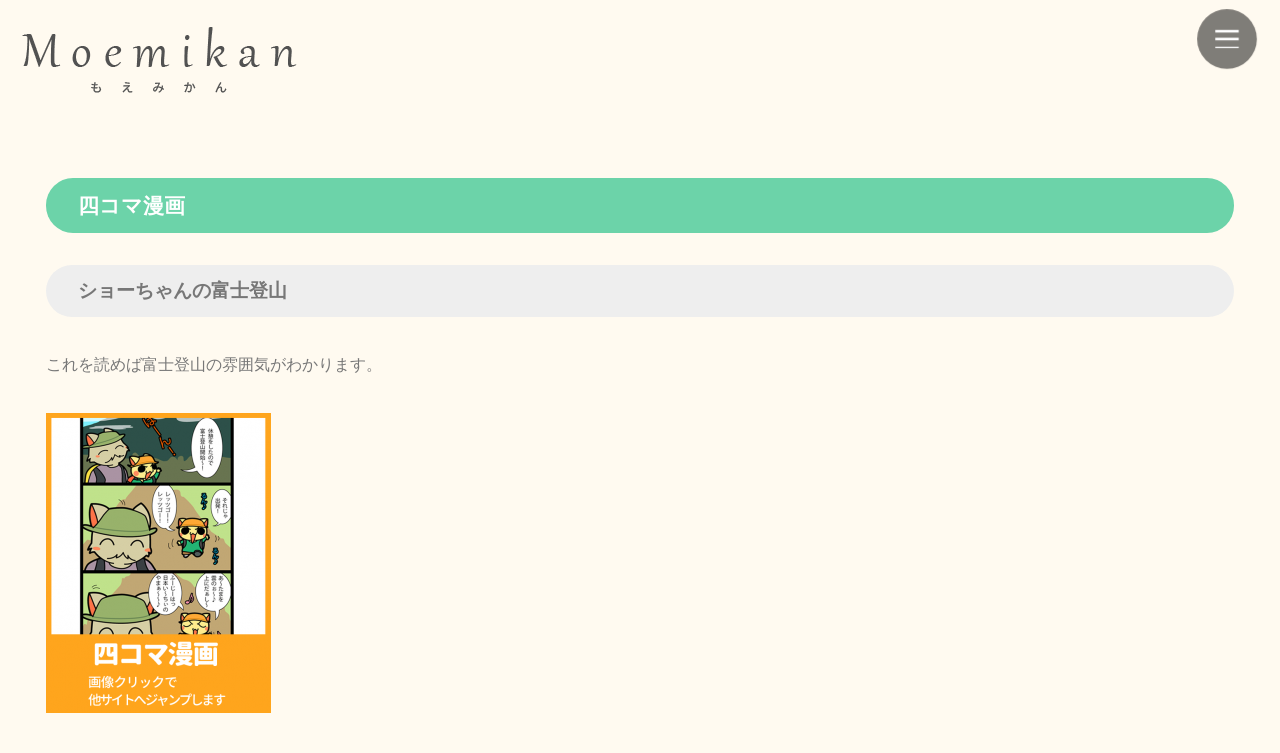

--- FILE ---
content_type: text/html
request_url: https://moemikan.com/4koma.html
body_size: 2648
content:
<!DOCTYPE html>
<html lang="ja">
<head>
<meta charset="UTF-8">
<title>もえみかん　4コマ漫画</title>
<meta name="viewport" content="width=device-width, initial-scale=1">
<meta name="description" content="やまむろもえみ,恐竜くん,ショーちゃんの富士登山">
<link rel="stylesheet" href="css/style.css">
<link rel=”icon” type=”image/x-icon” href=./favicon.ico”>

</head>

<body class="home">

<a href="index.html"><img src="moepic/minibn_moemikan.png" alt="もえみかん"></a>

<div id="contents">

<main>

<section>


<h2>四コマ漫画</h2>

<!--
<h3>恐竜くん</h3>
シュールでユルすぎる恐竜くんと仲間たちの、すっとこな日常。<br>
(livedoor BLOG)<br><br>

<a href="http://moemi.blog.jp/"><img src="moepic/kyoryu/4koma_kyoryu.png"></a><br><br>
-->

<h3>ショーちゃんの富士登山</h3>
これを読めば富士登山の雰囲気がわかります。<br><br>

<a href="http://mtfuji.nyanta.jp/kapo/index.html"><img src="moepic/fujitozan.png"></a>

</section>

</main>

</div>
<!--/#contents-->

<!--ページの上部へ戻るボタン-->
<div class="pagetop"><a href="#"><i class="fas fa-angle-double-up"></i></a></div>

<!--/#footer-contents-->
<!--/#footermenu-->

<footer>
<small>Copyright&copy; <a href="index.html">やまむろもえみ</a> All Rights Reserved.</small>
<span class="pr"><a href="https://template-party.com/" target="_blank">《Web Design:Template-Party》</a></span>
</footer>

</div>
<!--/#container-->

<!--開閉ブロック-->
<div id="menubar">

<nav class="category-menu">
<ul>
<li><a href="index.html"><span class="line1"><span>Home</span></span></a></li>

<li><a href="chara.html"><span class="line1"><span>キャラクター</span></span></a></li>

<li><a href="illust.html"><span class="line1"><span>イラスト</span></span></a></li>

<li><a href="ehon.html"><span class="line1"><span>えほん・アニメ</span></span></a></li>

<li><a href="4koma.html"><span class="line1"><span>４コマまんが</span></span></a></li>

<li><a href="https://store.line.me/stickershop/author/5849/ja"><span class="line1"><span>LINEスタンプ</span></span></a></li>


</div>
<!--/#menubar-->

<!--開閉ボタン（ハンバーガーアイコン）-->
<div id="menubar_hdr">
<span></span><span></span><span></span>
</div>

<!--jQueryの読み込み-->
<script src="https://ajax.googleapis.com/ajax/libs/jquery/3.6.0/jquery.min.js"></script>

<!--スライドショー（slick）-->
<script src="https://cdn.jsdelivr.net/npm/slick-carousel@1.8.1/slick/slick.min.js"></script>
<script src="js/slick-thumbnail.js"></script>

<!--このテンプレート専用のスクリプト-->
<script src="js/main.js"></script>

</body>
</html>


--- FILE ---
content_type: text/css
request_url: https://moemikan.com/css/style.css
body_size: 39482
content:
@charset "utf-8";



/*リセットCSS（sanitize.css）の読み込み
---------------------------------------------------------------------------*/
@import url("https://unpkg.com/sanitize.css");

/*Font Awesomeの読み込み
---------------------------------------------------------------------------*/
@import url("https://cdnjs.cloudflare.com/ajax/libs/font-awesome/5.15.4/css/all.min.css");

/*slick.cssの読み込み
---------------------------------------------------------------------------*/
@import url("https://cdn.jsdelivr.net/npm/slick-carousel@1.8.1/slick/slick.css");

/*テンプレート専用cssファイルの読み込み
---------------------------------------------------------------------------*/
@import url("slide.css");
@import url("animation.css");



/*テーマカラーの定義（CSS変数）
ここのカラーコードを変更するだけで、テンプレートのテーマカラーが変わります。
---------------------------------------------------------------------------*/
:root {
    --primary-color: #6cd3a9;
}


/*全体の設定
---------------------------------------------------------------------------*/
html,body {
	height: 100%;
	font-size: 13px;	/*基準となるフォントサイズ。*/
}

	/*画面幅900px以上の追加指定*/
	@media screen and (min-width:900px) {

	html, body {
		font-size: 16px;	/*基準となるフォントサイズ。*/
	}

	}/*追加指定ここまで*/


body {
	font-family: "ヒラギノ丸ゴ Pro", "Hiragino Maru Gothic Pro", "メイリオ", Meiryo, Osaka, "ＭＳ Ｐゴシック", "MS PGothic", sans-serif;	/*フォント種類*/
	-webkit-text-size-adjust: none;
	background: #fffaf0;	/*背景色fff*/
	color: #777;		/*文字色777*/
	line-height: 2;		/*行間*/
}

/*リセット*/
figure {margin: 0;}
dd {margin: 0;}
nav {margin: 0;padding: 0;}

/*table全般の設定*/
table {border-collapse:collapse;}

/*画像全般の設定*/
img {border: none;max-width: 100%;height: auto;vertical-align: middle;}

/*videoタグ*/
video {max-width: 100%;}

/*iframeタグ*/
iframe {width: 100%;}

/*他*/
input {font-size: 1rem;}
section + section {
	margin-top: 3rem;
}


/*opa1のキーフレーム設定
---------------------------------------------------------------------------*/
@keyframes opa1 {
	0% {opacity: 0;}
	100% {opacity: 1;}
}


/*リンクテキスト全般の設定
---------------------------------------------------------------------------*/
a {
	color: #777;		/*文字色*/
	transition: 0.3s;	/*hoverまでにかける時間。0.3秒。*/
}

/*マウスオン時*/
a:hover {
	color: var(--primary-color);	/*css冒頭で指定しているテーマカラーを読み込みます*/
}


/*コンテナー（サイト全体を囲むブロック）
---------------------------------------------------------------------------*/
#container {
	height: 100%;
	display: flex;					/*flexを使う指定*/
	flex-direction: column;			/*子要素を縦並びにする*/
	justify-content: space-between;	/*並びかたの種類の指定*/
	max-width: 1800px;	/*サイトの最大幅。これ以上広がらない。*/
	margin: 0 auto;
	position: relative;
}


/*header（ロゴが入った最上段のブロック）
---------------------------------------------------------------------------*/
/*ヘッダーブロック*/
header {
	background-color: var(--primary-color);	/*css冒頭で指定しているprimary-colorを読み込みます*/
}

/*トップページのヘッダーブロック*/
.home header {
	background: none;
	position: relative;	/*ロゴとヘッダーメニューを絶対配置させる為に必要な指定*/
}

/*ロゴ*/
#logo {
	margin: 0;
	height: 80px;			/*高さ。ロゴの高さではなく、トップ以外でのロゴが入っている色のついた部分の高さとして使っています。*/
	display: flex;			/*flexを使う指定*/
	align-items: center;	/*垂直揃えの指定。天地中央に配置されるように。*/
	padding-left: 3%;		/*左側に空ける余白*/
}
#logo img {
	display: block;
	width: 300px;	/*ロゴ画像の幅*/
}

/*トップページのロゴ*/
.home #logo {
	height: auto;
	padding-left: 0;
	position: absolute;	/*絶対配置する為の指示*/
	left: 5%;			/*headerブロックに対して左からの配置指定*/
	top: 10%;			/*headerブロックに対して上からの配置指定*/
}
.home #logo img {
	width: 350px;	/*ロゴ画像の幅*/
}

	/*画面幅500px以下の追加指定*/
	@media screen and (max-width:500px) {

	/*ロゴ*/
	 #logo img  {
		width: 220px;	/*ロゴ画像の幅*/
	}
	
	/*トップページのロゴ*/
	.home #logo img  {
		width: 150px;	/*ロゴ画像の幅*/
	}

	}/*追加指定ここまで*/


/*カテゴリーメニュー（カテゴリーメニューは、header内と、開閉ブロックの#menubar内で使っています）
---------------------------------------------------------------------------*/
/*メニューブロック*/
.category-menu {
	color: #fff;		/*文字色*/
	text-align: left;	/*テキストを左寄せ*/
}
.category-menu ul {
	margin: 0;
	display: flex;
	justify-content: space-between;
}

/*開閉メニューの中のメニューブロック*/
#menubar .category-menu ul {
	display: block;		/*横並びにならないように、blockに変更する*/
	margin: 0 auto;		/*ブロック要素を中央に配置する*/
	max-width: 300px;	/*最大幅*/
}

/*トップページのheader内のメニューブロック*/
.home header .category-menu {
	position: absolute;	/*headerに対して絶対配置*/
	bottom: 0px;		/*headerブロックに対して下からの配置指定*/
	left: 0px;			/*headerブロックに対して左からの配置指定*/
	width: 100%;
}

/*リンクテキスト*/
.category-menu a {
	text-decoration: none;display: block;
	color: inherit;
	padding: 0.3rem 1rem 1rem;		/*上、左右、下へのメニュー内の余白。*/
	background: rgba(0,0,0,0.5);	/*背景色。0,0,0は黒の事で0.5は色が50%出た状態。*/
	position: relative;				/*アイコンを絶対配置する為に必要な指示*/
}

/*開閉メニューの中のリンク*/
#menubar .category-menu a {
	background: transparent;	/*背景色をリセット（透明）に*/
}

/*マウスオン時のリンク*/
.category-menu a:hover {
	background: rgba(0,0,0,0.8);	/*背景色*/
}

/*メニュー１個あたりの設定*/
.category-menu li {
	flex: 1;
}

/*アイコンの共通設定*/
.category-menu a::before {
	display: inline-block;
	background-color: var(--primary-color);	/*css冒頭で指定しているprimary-colorを読み込みます*/
	font-family: "Font Awesome 5 Free";	/*Font Awesomeを使う指定*/
	font-weight: bold;		/*この設定がないとアイコンが出ない場合があります*/
	font-size: 1.5rem;		/*文字サイズ*/
	width: 3rem;			/*幅*/
	line-height: 3rem;		/*高さ*/
	border-radius: 50%;		/*円形にする*/
	text-align: center;		/*アイコンをセンタリング*/
	position: absolute;		/*メニュー（.category-menu a）に対して絶対配置*/
	top: 1.3rem;			/*上からの配置場所の指定*/
	transition: 0.3s;		/*マウスオン時にかける時間。0.3秒。*/
}

/*アイコンのマウスオン時の共通設定*/
.category-menu a:hover::before {
	transform: scale(1.1);	/*元の1.1倍に拡大*/
}

/*１つ目のメニューのアイコン*/
.category-menu li:nth-of-type(1) a::before {
	content: "\f015";	/*使いたいアイコン名をここで指定。Font Awesomeに記載されています。詳しくは当テンプレートのマニュアルを読んで下さい。*/
}

/*２つ目のメニューのアイコン*/
.category-menu li:nth-of-type(2) a::before {
	content: "\f6be";	/*使いたいアイコン名をここで指定。Font Awesomeに記載されています。詳しくは当テンプレートのマニュアルを読んで下さい。*/
}

/*３つ目のメニューのアイコン*/
.category-menu li:nth-of-type(3) a::before {
	content: "\f03e";	/*使いたいアイコン名をここで指定。Font Awesomeに記載されています。詳しくは当テンプレートのマニュアルを読んで下さい。*/
}

/*４つ目のメニューのアイコン*/
.category-menu li:nth-of-type(4) a::before {
	content: "\f02d";	/*使いたいアイコン名をここで指定。Font Awesomeに記載されています。詳しくは当テンプレートのマニュアルを読んで下さい。*/
}

/*５つ目のメニューのアイコン*/
.category-menu li:nth-of-type(5) a::before {
	content: "\f599";	/*使いたいアイコン名をここで指定。Font Awesomeに記載されています。詳しくは当テンプレートのマニュアルを読んで下さい。*/
}

/*６つ目のメニューのアイコン*/
.category-menu li:nth-of-type(6) a::before {
	content: "\f075";	/*使いたいアイコン名をここで指定。Font Awesomeに記載されています。詳しくは当テンプレートのマニュアルを読んで下さい。*/
}

/*メニューの１行目と２行目の共通設定（html側ではなくプレビュー時の１行目と２行目のことです）*/
.category-menu a .line1, .category-menu a .line2 {
	display: block;
	margin-left: 4rem;	/*左に空けるスペース。４文字分。*/
}

/*メニューの１行目の追加設定*/
.category-menu a .line1 {
	background: url(../images/uline1.png) repeat-x left bottom / auto 1px;	/*ドットラインを背景画像として読み込んでいます。最後の1pxは高さ。例えば2pxにすると大きなドットになります。*/
}

/*メニューの１行目の強調文字*/
.category-menu a .line1 span {
	color: var(--primary-color);	/*css冒頭で指定しているprimary-colorを読み込みます*/
	font-size: 1.5rem;				/*文字サイズを1.5倍に*/
	margin-right: 0.2em;			/*右側に空けるスペース。「を探す」との間に空ける余白です。*/
}

/*メニューの２行目の追加設定*/
.category-menu a .line2 {
	font-size: 0.7rem;		/*文字サイズを0.7倍に。*/
	letter-spacing: 0.1em;	/*文字間隔を少しだけ広く*/
	padding-left: 0.3rem;	/*左側に空ける余白*/
}

	/*画面幅800px以下の追加指定*/
	@media screen and (max-width:800px) {

	/*ヘッダーのカテゴリーメニューブロックを非表示に*/
	header .category-menu {
		display: none;
	}

	}/*追加指定ここまで*/


/*メニューブロック設定
---------------------------------------------------------------------------*/
#menubar a {display: block;text-decoration: none;}
#menubar ul {list-style: none;margin: 0;padding: 0;}
#menubar {display: none;}
#menubar.d-b, #menubar_hdr.d-b {display: block;}
#menubar.d-n, #menubar_hdr.d-n {display: none;}


/*メニューブロック設定
---------------------------------------------------------------------------*/
/*メニューブロック*/
#menubar {
	position: fixed;overflow: auto;z-index: 100;
	left: 0px;top: 0px;
	width: 100%;
	height: 100%;
	padding: 100px 20px 20px;			/*ブロック内の余白。上、左右、下。*/
	background: rgba(0,0,0,0.9);		/*背景色。0,0,0は黒の事で0.9は色が90%出た状態。*/
	text-align: center;					/*内容をセンタリング*/
	animation: animation1 0.2s both;	/*animation.cssのanimation1を実行する。0.2sは0.2秒の事。*/
	color: #fff;						/*文字色*/
}

	/*画面幅900px以上の追加指定*/
	@media screen and (min-width:900px) {

	#menubar {
		width: 70%;		/*メニュー幅を上書き*/
	}

	}/*追加指定ここまで*/


/*メニュー１個あたりの設定*/
#menubar a {
	color: inherit;
	padding: 10px;		/*メニュー内の余白*/
}


/*３本バー（ハンバーガー）アイコン設定
---------------------------------------------------------------------------*/
/*３本バーを囲むブロック*/
#menubar_hdr {
	position: fixed;z-index: 101;
	cursor: pointer;
	right: 30px;			/*右からの配置場所指定*/
	top: 16px;				/*上からの配置場所指定*/
	padding: 16px 14px;		/*上下、左右への余白*/
	width: 46px;			/*幅（３本バーが出ている場合の幅になります）*/
	height: 46px;			/*高さ*/
	display: flex;					/*flexを使う指定*/
	flex-direction: column;			/*子要素（３本バー）を縦並びにする*/
	justify-content: space-between;	/*並びかたの種類の指定*/
	background: rgba(0,0,0,0.5);	/*背景色*/
	border-radius: 50%;				/*円形にする*/
	transform: scale(1.3);			/*本来のサイズの1.3倍にする*/
}

/*バー１本あたりの設定*/
#menubar_hdr span {
	display: block;
	transition: 0.3s;	/*アニメーションにかける時間。0.3秒。*/
	border-top: 1.5px solid #fff;	/*線の幅、線種、色*/
}

/*×印が出ている状態の設定。※１本目および２本目のバーの共通設定。*/
#menubar_hdr.ham span:nth-of-type(1),
#menubar_hdr.ham span:nth-of-type(3) {
	transform-origin: center center;	/*変形の起点。センターに。*/
	width: 20px;						/*バーの幅*/
}

/*×印が出ている状態の設定。※１本目のバー。*/
#menubar_hdr.ham span:nth-of-type(1){
	transform: rotate(45deg) translate(3.8px, 5px);	/*回転45°と、X軸Y軸への移動距離の指定*/
}

/*×印が出ている状態の設定。※３本目のバー。*/
#menubar_hdr.ham span:nth-of-type(3){
	transform: rotate(-45deg) translate(3.8px, -5px);	/*回転-45°と、X軸Y軸への移動距離の指定*/
}

/*×印が出ている状態の設定。※２本目のバー。*/
#menubar_hdr.ham span:nth-of-type(2){
	display: none;	/*２本目は使わないので非表示にする*/
}


/*コンテンツ
---------------------------------------------------------------------------*/
#contents {
	flex: 1;
	padding: 3%;	/*コンテンツ内の余白*/
}


/*mainブロック設定
---------------------------------------------------------------------------*/
/*mainブロックの設定（※頭にドットのある.mainとは異なる要素なので間違わないようにして下さい）*/
main {
	margin: 2rem 0;	/*ブロックの外側（上下、左右）に空けるスペース*/
}

/*mainブロック内のh2*/
main h2 {
	background-color: var(--primary-color);	/*css冒頭で指定しているprimary-colorを読み込みます*/
	color: #fff;			/*文字色*/
	margin: 0 0 2rem;		/*h2の外側にとるスペース。上、左右、下への順番。*/
	font-size: 1.3rem;		/*文字サイズ*/
	padding: 7px 2rem;		/*h2内の余白。上下、左右への順番。*/
	border-radius: 30px;	/*角を丸くする指定。ある程度大きければ適当でいいです。*/
	display: flex;					/*flexを使う指定*/
	justify-content: space-between;	/*並びかたの種類の指定*/
	align-items: center;			/*垂直揃えの指定。天地中央に配置されるように。*/
}

/*mainブロック内のh2の中にある最後のspan。つまり、見出し右側の装飾文字（英語）です。*/
main h2 span:last-of-type {
	font-size: 0.7em;	/*文字サイズを親要素の0.7倍に。*/
}

/*mainブロックのh2内にあるアイコン*/
main h2 i {
	margin-right: 1rem;	/*右側に空けるスペース。テキストとの間の余白になります。*/
}

/*mainブロック内のh3*/
main h3 {
	font-size: 1.2rem;		/*文字サイズ*/
	margin: 0 0 2rem;		/*h3の外側にとるスペース。上、左右、下への順番。*/
	padding: 7px 2rem;		/*h3内の余白。上下、左右への順番。*/
	background: #eee;		/*背景色*/
	border-radius: 30px;	/*角を丸くする指定。ある程度大きければ適当でいいです。*/
}

/*pタグ*/
main p {
	margin: 0 2rem 2rem;	/*pの外側にとるスペース。上、左右、下への順番。*/
}

/*微調整*/
main h2 + p, main h3 + p, main p + p {
	margin-top: -1rem;	/*少し上に詰める。*/
}

/*2カラムの中にある.main要素（頭にドットがない「main」とは異なるので注意して下さい）*/
main.column .main {
	margin-bottom: 30px;		/*ボックスの下に空けるスペース。subとの間の余白です。*/
}

	/*画面幅900px以上の追加指定*/
	@media screen and (min-width:900px) {

	/*カラムで使う為の指定*/
	main.column {
		display: flex;					/*flexを使う指定*/
		justify-content: space-between;	/*並びかたの種類の指定*/
	}
	
	/*2カラムの中にある.main要素（頭にドットがない「main」とは異なるので注意して下さい）*/
	main.column .main {
		margin-bottom: 0;
		order: 2;					/*並び順。数字の小さい順番に表示されます。*/
		width: calc(100% - 260px);	/*幅。ここの260pxの数字は下の.subの幅(230px)に、左右ブロックの間の余白(30px)を追加したものです。*/
	}
	
	/*2カラムの中にある.sub要素*/
	main.column .sub {
		order: 1;		/*並び順。数字の小さい順番に表示されます。*/
		width: 230px;	/*幅*/
	}

	}/*追加指定ここまで*/


/*sub,sideブロック設定
---------------------------------------------------------------------------*/
#contents .sub h3::before, #contents .side h3::before {border: none;padding: 0;}
/*ブロック内のh3タグ*/
#contents .sub h3, #contents .side h3 {
	margin: 0;border: none;border-radius: 0;
	font-weight: normal;
	padding: 5px;		/*余白*/
	background-color: var(--primary-color);	/*css冒頭で指定しているprimary-colorを読み込みます*/
	color: #fff;		/*文字色*/
	text-align: center;	/*内容をセンタリング*/
}
#contents .sub h3 a, #contents .side h3 a {color: inherit;}


/*サブメニュー設定
---------------------------------------------------------------------------*/
/*サブメニューブロック全体*/
.submenu {
	padding: 0;
	margin: 0 0 1rem;	/*上、左右、下へのマージン*/
}

/*メニュー１個あたり*/
.submenu li {
	border-bottom: 1px solid rgba(0,0,0,0.2);	/*下線の幅、線種、色。0,0,0は黒の事で0.2は色が20%出た状態。*/
}
.submenu a {
	display: block;text-decoration: none;
	padding: 0.2rem 1rem;	/*上下、左右へのメニュー内の余白*/
}

/*アイコン（Font Awesome）*/
.submenu a::before {
	transition: 0.3s;
	font-family: "Font Awesome 5 Free";	/*Font Awesomeを使う指定*/
	content: "\f0da";		/*使いたいアイコン名をここで指定。Font Awesomeに記載されています。詳しくは当テンプレートのマニュアルを読んで下さい。*/
	color: #ABABAB;			/*アイコンの色*/
	padding-right: 0.8em;	/*アイコンとテキストの間の余白*/
	font-weight: bold;		/*この設定がないとアイコンが出ない場合があります*/
}

/*マウスオン時のアイコン設定*/
.submenu a:hover::before {
	color: #666;			/*アイコンの色*/
}


/*box1設定（このテンプレートでは、2カラム時のsubブロックでのみ使用しています）
---------------------------------------------------------------------------*/
/*ボックス全体の設定*/
.box1 {
	background: #fff;		/*背景色*/
	border: 1px solid #ccc;	/*枠線の幅、線種、色*/
	padding: 10px;			/*ボックス内の余白*/
	border-radius: 5px;		/*角を丸くする指定*/
	margin-bottom: 1rem;	/*ボックスの下に空けるスペース*/
}

/*box1内で使った場合、下のマージンをなくす*/
.box1 .submenu {
	margin-bottom: 0;
}


/*フッターのコンテンツ（住所やマップが入っているブロック）
---------------------------------------------------------------------------*/
/*ブロック全体*/
#footer-contents {
	background: #479;	/*背景色*/
	color: #fff;		/*文字色*/
	padding: 50px 3%;	/*上下、左右へのボックス内の余白*/
	font-size: 0.9rem;	/*文字サイズ*/
}
#footer-contents a {
	color: inherit;
}

/*フッターコンテンツ内のh4*/
#footer-contents h4 {
	margin: 0;
	font-size: 1.3em;	/*文字サイズを親要素の1.2倍に*/
}

/*フッターコンテンツ内のロゴ*/
#footer-contents #footer-logo {
	max-width: 400px;	/*最大幅*/
}

/*左側のブロック*/
#footer-contents .left {
	margin-bottom: 50px;	/*下に空けるスペース*/
}

	/*画面幅900px以上の追加指定*/
	@media screen and (min-width:900px) {
	
	#footer-contents {
		display: flex;					/*flexを使う指定*/
		justify-content: space-between;	/*並びかたの種類の指定*/
	}
	
	/*左側のブロック*/
	#footer-contents .left {
		margin-bottom: 0;	/*下のマージンをリセット*/
		width: 50%;			/*幅。leftとrightで合計100になれば、お好みで変更してもらって構いません。*/
	}
	#footer-contents .right {
		width: 50%;			/*幅。leftとrightで合計100になれば、お好みで変更してもらって構いません。*/
		padding-left: 3%;	/*左側に空ける余白。左右ブロックの間の隙間です。*/
	}

	}/*画面幅900px以上の追加指定ここまで*/


/*テーブル（week）footer-contents内で使っています。
---------------------------------------------------------------------------*/
/*テーブル１行目に入った見出し部分（※caption）*/
.week caption {
	border: 1px solid #ccc;	/*枠線の幅、線種、色*/
	border-bottom: none;	/*下線だけ消す*/
	background: #333;		/*背景色*/
	padding: 0.5rem 1rem;	/*caption内の余白。上下、左右に１文字分ずつとる。*/
}

/*weekテーブルブロック設定*/
.week {
	width: 100%;
	table-layout: fixed;
	text-align: center;	/*テーブル内のテキストをセンタリング*/
}
.week, .week td, .week th {
	border: 1px solid #ccc;	/*テーブルの枠線の幅、線種、色。*/
}


/*footer-contents内のマップ(iframe)と、詳細ページのYouTube(iframe)動画をレスポンシブにする設定。
---------------------------------------------------------------------------*/
.iframe-box {
	width: 100%;
	height: 0;
	padding-top: 56.25%;	/*アスペクト比を調整するところです*/
	position: relative;
}
.iframe-box iframe {
	position: absolute;
	left: 0px;
	top: 0px;
	width: 100%;
	height: 100%;
}

/*フッターメニュー設定
---------------------------------------------------------------------------*/
/*ボックス全体の設定*/
#footermenu {
	background: #333;	/*背景色*/
	color: #999;		/*文字色*/
	font-size: 0.8rem;	/*文字サイズ。bodyのfont-sizeの80%です。*/
	padding: 20px 3%;	/*上下、左右へのボックス内の余白*/
	display: flex;		/*flexを使う指定*/
	justify-content: space-between;	/*並びかたの種類の指定*/
	align-items: flex-start;		/*垂直揃えの指定。上に配置されるように。*/
}

/*ボックス内のリンクテキスト設定*/
#footermenu a {
	text-decoration: none;
	color: inherit;
}

/*ulタグ（メニューの１列あたり）*/
#footermenu ul {
	margin: 0;list-style: none;
	padding: 0 2px;
	flex: 1;
}

/*メニューの見出し(title)*/
#footermenu .title {
	font-weight: bold;		/*太字にする*/
	color: #ccc;			/*文字色*/
	padding-bottom: 5px;	/*下に空けるスペース*/
}


/*フッター設定
---------------------------------------------------------------------------*/
footer small {font-size: 100%;}
footer {
	background-color: var(--primary-color);	/*css冒頭で指定しているprimary-colorを読み込みます*/
	font-size: 0.7rem;		/*文字サイズ。bodyのfont-sizeの70%です。*/
	text-align: center;		/*内容をセンタリング*/
	padding: 20px;			/*ボックス内の余白*/
	color: #fff;			/*文字色*/
}

/*リンクテキスト*/
footer a {color: inherit;text-decoration: none;}

/*著作部分*/
footer .pr {display: block;}


/*３列タイプのボックス（grid）
---------------------------------------------------------------------------*/
/*ボックス１個あたり*/
.list-grid .list {
	position: relative;
	margin-bottom: 2rem;	/*ボックス同士の上下間に空けるスペース*/
	padding: 1rem;			/*ボックス内の余白*/
	background: #fff;		/*背景色*/
    display: grid;			/*gridを使う指定*/
    grid-template-rows: auto 1fr auto;		/*list内の上から2番目のブロック(.text)だけ伸ばし、他は自動。*/
	box-shadow: 5px 5px 20px rgba(0,0,0,0.1);	/*ボックスの影。右へ、下へ、ぼかし幅、0,0,0は黒の事で0.1は色が10%出た状態。*/
}

/*ボックス内のh4*/
.list-grid .list h4 {
	margin: 0;
	color: var(--primary-color);	/*css冒頭で指定しているprimary-colorを読み込みます*/
}

/*リンクテキスト*/
.list-grid .list h4 a {
	color: inherit;
}

/*金額*/
.list-grid .list .price {
	display: block;
	font-weight: bold;	/*太字に*/
}

/*アイコン*/
.list-grid .list .icon {
	display: inline-block;
	border-radius: 30px;	/*角を丸くする指定。ある程度大きければ適当でいいです。*/
	padding: 0 0.6rem;		/*アイコン内の余白。上下、左右への指定。*/
	font-size: 0.7em;		/*文字サイズを80%に*/
	background: #eee;		/*アイコンの基本の背景色*/
	color: #000;			/*文字色*/
}

/*「女の子」アイコンの背景色*/
.list-grid .list .female {
	background: #fbd7d2;
}

/*「男の子」アイコンの背景色*/
.list-grid .list .male {
	background: #c7e4fc;
}

/*「動画」アイコンの設定*/
.list-grid .list .movie::before {
	display: inline-block;
	font-family: "Font Awesome 5 Free";	/*Font Awesomeを使う指定*/
	content: "\f03d";		/*使いたいアイコン名をここで指定。Font Awesomeに記載されています。詳しくは当テンプレートのマニュアルを読んで下さい。*/
	font-weight: bold;		/*この設定がないとアイコンが出ない場合があります*/
	margin-right: 0.5em;	/*右側に空けるスペース。テキストとの間の余白調整です。*/
	opacity: 0.3;			/*色を30%だけ出す*/
}

/*ボックス内のp*/
.list p {margin: 0;}

/*ボックス内のtext*/
.list-grid .list .text p {
	font-size: 0.8em;	/*文字サイズを親要素の80%に*/
	line-height: 1.5;	/*行間を少し狭く*/
}

/*ボックス内のfigure*/
.list-grid .list figure {
	margin: -1rem -1rem 1rem;	/*１つ目と２つ目は、.list-grid .listで指定しているpaddngを打ち消す為（枠一杯にする）、最後の数字は画像の下に空けるスペース。*/
}

/*figureのマウスオン時に少し明るくする*/
.list-grid .list figure a:hover {
	filter: brightness(1.2);
}
.list-grid .btn a {
	display: block;text-decoration: none;
	text-align: center;		/*テキストをセンタリング*/
	background-color: var(--primary-color);	/*css冒頭で指定しているprimary-colorを読み込みます*/
	border: 1px solid var(--primary-color);	/*枠線の幅、線種、色。var以降は色の指定ですが、css冒頭で指定しているprimary-colorを読み込みます*/
	color: #fff;			/*文字色*/
	padding: 5px 10px;		/*ボタン内の余白*/
	margin-top: 1rem;		/*ボタンの上に空けるスペース*/
}

/*マウスオン時のボタン*/
.list-grid .btn a:hover {
	background: #fff;				/*背景色*/
	color: var(--primary-color);	/*css冒頭で指定しているprimary-colorを読み込みます*/
}

/*このテンプレートでは、左上の「NEW」アイコンで使っています*/
.list .icon-point {
	position: absolute;	/*listブロックに対して絶対配置する*/
	left: -8px;			/*左からの配置場所指定。マイナスがついているので、本来とは逆向きに移動します。つまりボックスの外側に飛び出ます。*/
	top: -8px;			/*左からの配置場所指定。マイナスがついているので、本来とは逆向きに移動します。つまりボックスの外側に飛び出ます。*/
	background: #ee2d2d;	/*背景色*/
	color: #fff;			/*文字色*/
	font-size: 0.7rem;		/*文字サイズ0.7倍*/
	width: 50px;			/*幅*/
	line-height: 50px;		/*高さ*/
	text-align: center;		/*文字をセンタリング*/
	border-radius: 50%;		/*円形にする*/
}

	/*画面幅600px以上の追加指定*/
	@media screen and (min-width:600px) {

	/*listブロック全体を囲むブロック*/
	.list-grid {
		display: grid;		/*gridを使う指定*/
		gap: 2rem 1rem;		/*上下、左右へのマージン的な指定*/
		grid-template-columns: repeat(3, 1fr);	/*３列にする指定。４列にしたければrepeat(4, 1fr)とする。*/
	}

	/*ボックス１個あたり*/
	.list-grid .list {
		margin-bottom: 0;	/*ボックス同士の上下間に空けるスペースをリセット*/
	}
	
	}/*追加指定ここまで*/


/*詳細ページのサムネイル切り替えブロック
---------------------------------------------------------------------------*/
/*大きな画像が表示されるブロック*/
.photo {
	max-width: 1000px;		/*最大幅*/
	margin: 0 auto 1rem;	/*ブロック要素を中央に配置。下に1文字分のマージンをとる。*/
}

/*サムネイル全体を囲むブロック*/
.thumbnail {
	display: flex;				/*flexを使う指定*/
	justify-content: center;	/*並びかたの種類の指定。これはセンタリングする指定。*/
	margin-bottom: 2rem;		/*下に空けるスペース。２文字分。*/
}

/*サムネイル画像*/
.thumbnail img {
	width: 100px;		/*サムネイルの幅*/
	margin: 2px;		/*サムネイル間のスペース*/
	cursor: pointer;	/*リンクタグではないが、クリックできる事をわかりやすくする為にリンクと同じポインターにしておきます。*/
	transition: 0.3s;	/*マウスオンまでにかける時間。3秒。*/
}
.thumbnail img:hover {
	opacity: 0.8;	/*マウスオン時に80%だけ色を出す。つまり薄くなります。*/
}


/*「お知らせ」ブロック
---------------------------------------------------------------------------*/
/*お知らせブロック*/
.new {
	margin: 0;
	display: flex;		/*flexを使う指定*/
	flex-wrap: wrap;	/*折り返す指定*/
	padding: 0 2rem;	/*上下、左右へのボックス内の余白*/
}

/*日付(dt)、記事(dd)共通設定*/
.new dt,
.new dd {
	padding: 5px 0;		/*上下、左右へのボックス内の余白*/
}

/*日付(dt)設定*/
.new dt {
	width: 8em;	/*幅。8文字(em)分*/
}

/*日付の横のマーク（共通設定）*/
.new dt span {
	display: none;	/*小さな端末では非表示にしておく。*/
}

/*記事(dd)設定*/
.new dd {
	width: calc(100% - 8em);	/*「8em」は上の「.new dt」のwidthの値です*/
}

	/*画面幅900px以上の追加指定*/
	@media screen and (min-width:900px) {

	/*日付(dt)設定*/
	.new dt {
		width: 14em;	/*幅。14文字(em)分。アイコン分も含んだ幅にします。*/
		display: flex;	/*flexを使う指定*/
		justify-content: space-between;	/*日付とアイコンをそれぞれ端に寄せる*/
	}

	/*日付の横のマーク（共通設定）*/
	.new dt span {
		display: inline-block;	/*表示させる*/
		width: 7em;				/*幅。7文字(em)分。*/
		background: #999;		/*背景色*/
		color: #fff;			/*文字色*/
		font-size: 0.8em;		/*文字サイズを80%に。*/
		text-align: center;		/*文字をセンタリング*/
		margin-right: 1em;		/*アイコンの右側に空けるスペース*/
		align-self: flex-start;	/*高さを間延びさせない指定*/
		line-height: 1.8;		/*行間を少し狭く*/
		position: relative;top: 0.4em;	/*上下の配置バランスの微調整*/
		border-radius: 2px;		/*角を丸くする指定*/
	}

	/*icon-bg1設定。サンプルテンプレートでは「●●●重要」と書いてあるマーク*/
	.new dt span.icon-bg1 {
		background: #cd0000;	/*背景色*/
	}

	/*icon-bg2設定。サンプルテンプレートでは「●●●サービス」と書いてあるマーク*/
	.new dt span.icon-bg2 {
		background: #006acd;	/*背景色*/
	}

	/*記事(dd)設定*/
	.new dd {
		width: calc(100% - 14em);	/*「14em」は上の「.new dt」のwidthの値です。*/
	}

	}/*画面幅900px以上の追加指定ここまで*/


/*FAQ
---------------------------------------------------------------------------*/
/*FAQボックス全体*/
.faq {
	padding: 0 2rem;	/*上下、左右へのボックス内の余白*/
}

/*質問*/
.faq dt {
	border-radius: 3px;		/*枠を角丸にする指定*/
	margin-bottom: 1rem;	/*下に空けるスペース*/
	background: #fff;		/*背景色*/
	border: 1px solid #ccc;	/*枠線の幅、線種、色*/
	text-indent: -2rem;				/*テキストのインデント。質問が複数行になった際に、テキストの冒頭を揃える為に設定しています。*/
	padding: 5px 1em 5px 3em;		/*ボックス内の余白。ここを変更する場合、上のtext-indentも調整します。*/
}

/*アイコン（Font Awesome）*/
.faq dt::before {
	font-family: "Font Awesome 5 Free";	/*Font Awesomeを使う指定*/
    content: "\f059";	/*アイコンのコード*/
	color: var(--primary-color);	/*アイコンの色。css冒頭で指定しているprimary-colorを読み込みます*/
	padding-right: 1rem;	/*アイコンとテキストとの間のスペース*/
}

/*回答*/
.faq dd {
	padding: 5px 1rem 30px 3rem;		/*ボックス内の余白**/
}

/*opencloseを適用した要素のカーソル*/
.openclose {
	cursor: pointer;	/*カーソルの形状。リンクと同じスタイルにしてクリックできると認識してもらう。*/
}


/*テーブル
---------------------------------------------------------------------------*/
/*テーブル１行目に入った見出し部分（※caption）*/
.ta1 caption {
	font-weight: bold;		/*太字に*/
	padding: 10px 5px;		/*上下、左右へのボックス内の余白。基本的に数行下の「.ta1 th, .ta1 td」のpaddingと揃えておけばOKです。*/
	background: #777;		/*背景色*/
	color: #fff;			/*文字色*/
	margin-bottom: 15px;	/*下に空けるスペース*/
	border-radius: 5px;		/*角を丸くする指定*/
}

/*ta1テーブルブロック設定*/
.ta1 {
	border-top: 1px solid #ccc;	/*テーブルの一番上の線。幅、線種、色*/
	width: 100%;
	margin: 0 auto 2em;		/*最後の「2em」がテーブルの下に空けるスペースです*/
}

/*tr（１行分）タグ設定*/
.ta1 tr {
	border-bottom: 1px solid #ccc;	/*テーブルの下線。幅、線種、色*/
}

/*th（左側）、td（右側）の共通設定*/
.ta1 th, .ta1 td {
	padding: 10px 5px;		/*上下、左右へのボックス内の余白*。基本的に数行上の「.ta1 caption」のpaddingと揃えておけばOKです。*/
	word-break: break-all;	/*英語などのテキストを改行で自動的に折り返す設定。これがないと、テーブルを突き抜けて表示される場合があります。*/
}

/*th（左側）のみの設定*/
.ta1 th {
	width: 30%;				/*幅*/
	background: #f0f0f0;	/*背景色*/
}


	/*画面幅900px以上の追加指定*/
	@media screen and (min-width:900px) {

	/*テーブル１行目に入った見出し部分（※caption）*/
	.ta1 caption {
		padding: 5px 15px;		/*上下、左右へのボックス内の余白*/
	}

	/*th（左側）、td（右側）の共通設定*/
	.ta1 th, .ta1 td {
		padding: 20px 15px;		/*上下、左右へのボックス内の余白*/
	}

	/*th（左側）のみの設定*/
	.ta1 th {
		width: 20%;		/*幅*/
	}

	}/*追加指定ここまで*/


/*PAGE TOP（↑）設定
---------------------------------------------------------------------------*/
.pagetop-show {display: block;}

/*ボタンの設定*/
.pagetop a {
	display: block;text-decoration: none;text-align: center;z-index: 99;
	position: fixed;	/*スクロールに追従しない(固定で表示)為の設定*/
	right: 20px;		/*右からの配置場所指定*/
	bottom: 20px;		/*下からの配置場所指定*/
	color: #fff;		/*文字色*/
	font-size: 1.5rem;	/*文字サイズ*/
	background: rgba(0,0,0,0.2);	/*背景色。0,0,0は黒の事で0.2は色が20%出た状態。*/
	width: 60px;		/*幅*/
	line-height: 60px;	/*高さ*/
	border-radius: 50%;	/*円形にする*/
}


/*詳細ページ（item.html）で使っている「前のページに戻る」ボタン
---------------------------------------------------------------------------*/
.back {
	text-align: center;
}
.back a {
	text-decoration: none;display: inline-block;
	padding: 0.5rem 2rem;	/*ボタン内の余白。上下、左右。*/
	border-radius: 30px;	/*角を丸くする指定。ある程度大きければ適当でいいです。*/
	background: #eee;		/*背景色*/
}
.back a::before {
	font-family: "Font Awesome 5 Free";	/*Font Awesomeを使う指定*/
	content: "\f0d9";		/*使いたいアイコン名をここで指定。Font Awesomeに記載されています。詳しくは当テンプレートのマニュアルを読んで下さい。*/
	padding-right: 0.8em;	/*アイコンとテキストの間の余白*/
	font-weight: bold;		/*この設定がないとアイコンが出ない場合があります*/
	opacity: 0.5;			/*色を50%だけ出す*/
}


/*その他
---------------------------------------------------------------------------*/
.clearfix::after {content: "";display: block;clear: both;}
.color-check, .color-check a {color: #ff0000 !important;}
.l {text-align: left !important;}
.c {text-align: center !important;}
.r {text-align: right !important;}
.ws {width: 95%;display: block;}
.wl {width: 95%;display: block;}
.mb0 {margin-bottom: 0px !important;}
.mb30 {margin-bottom: 30px !important;}
.look {display: inline-block;padding: 0px 10px;background: rgba(0,0,0,0.03);border: 1px solid #ccc; border-radius: 3px;margin: 5px 0; word-break: break-all;}
.small {font-size: 0.75em;}
.large {font-size: 2em; letter-spacing: 0.1em;}
.pc {display: none;}
.dn {display: none !important;}
.block {display: block !important;}

	/*画面幅900px以上の追加指定*/
	@media screen and (min-width:900px) {

	.ws {width: 48%;display: inline;}
	.sh {display: none;}
	.pc {display: block;}

	}/*追加指定ここまで*/


/*CMS用に追加
---------------------------------------------------------------------------*/
.mb10 {margin-bottom: 10px !important;}
.list .icon-point.bg1 {
	background: #999;
}
#contents .sub .list h4 {
	margin: 0;
}
#contents .sub .list p {
	line-height: 1.5;
	font-size: 0.8rem;
}

/*ページャー*/
.pager {
	margin-top: 30px;
	margin-bottom: 30px;
	text-align: center;
	color: #999;
}
.pager a {
	display: inline-block;text-decoration: none;
	margin-bottom: 5px;
	padding: 0 10px;
	border: 1px solid #777;
	background: #fff;
	color: #777;
}
.pager a:hover {
	filter: brightness(1.5);
}
.pager span {
	display: inline-block;
	margin-bottom: 5px;
	padding: 0 10px;
	border: 1px solid #ccc;
	background: rgba(0,0,0,0.1);
}


-----------------------------------------------------
.box{
  position: relative;
}
.top-left {
  position: absolute;
  top: 25px;
  left: 25px;
}


.boxYOKO {
  display: flex;
	}

main div.animal {
<!--
  width: calc(33.3% - 10px);
  margin: 5px;
-->
}

.fixed_btn { 
position: fixed;
top: 10px;
right: 10px;
padding: 6px 40px;
}


/*list
---------------------------------------------------------------------------*/
.list-container {
	display: flex;
	flex-wrap: wrap;
}
.list {
	height: 0;
	width: 23%;
	padding-top: 23%;
	position: relative;
	border-radius: 10px;
	overflow: hidden;
	margin: 1%;
	box-shadow: 2px 2px 3px rgba(0,0,0,0.1);
}
.list a {
	display: block;
	position: absolute;
	left: 0px;
	top: 0px;
	width: 100%;
	height: 100%;
}
.list img {
	width: 100%;
	height: 100%;
	object-fit: cover;
	object-position: center;
	transition: 0.5s;
}
.list img:hover {
	transform: scale(1.1);
	filter: contrast(1.3);
}




--- FILE ---
content_type: text/css
request_url: https://moemikan.com/css/slide.css
body_size: 2324
content:
@charset "utf-8";



/*トップページのスライドショーのキーフレーム設定
---------------------------------------------------------------------------*/
@keyframes slide1 {
	0% {opacity: 1;}
	25%{opacity: 1;}
	35%{opacity: 0;}
	90% {opacity: 0;}
	100% {opacity: 1;}
}
@keyframes slide2 {
	0% {opacity: 0;}
	25% {opacity: 0;}
	35% {opacity: 1;}
	60% {opacity: 1;}
	70% {opacity: 0;}
	100% {opacity: 0;}
}
@keyframes slide3 {
	0% {opacity: 0;}
	60% {opacity: 0;}
	70% {opacity: 1;}
	90% {opacity: 1;}
	100% {opacity: 0;}
}


/*スライドショー（cssでのbackground使用）
ここでは、5:3の画像比率（3÷5=0.6）を読み込む指定を行なっています。
異なる画像比率にしたい場合、.mainimgのpadding-topの数字を変更します。2:1にするなら50%です。
---------------------------------------------------------------------------*/
/*3枚の画像を囲むブロック*/
.home header {
	width: 100%;
	height: 0;
	padding-top: 60%;	/*アスペクト比を調整するところです*/
	position: relative;
	overflow: hidden;
}

/*３枚の画像の共通設定*/
.home header .slide1, .home header .slide2, .home header .slide3 {
	width: 100%;height: 100%;
	position: absolute;right: 0px;top: 0px;z-index: -1;
	text-indent: -9999px;
}

/*１枚目画像*/
.home header .slide1 {
	animation: slide1 15s linear infinite, opa1 1s linear;	/*「15s（※15秒）」というのがスライドショー全体にかける時間です。slide1、slide2、slide3全てで同じ数字を設定して下さい。*/
	background: url(../images/1.jpg) no-repeat center center/cover;	/*１枚目の背景画像の読み込み*/
}

/*２枚目画像*/
.home header .slide2 {
	animation: slide2 15s linear infinite;	/*「15s（※15秒）」というのがスライドショー全体にかける時間です。slide1、slide2、slide3全てで同じ数字を設定して下さい。*/
	background: url(../images/2.jpg) no-repeat center center/cover;	/*２枚目の背景画像の読み込み*/
}

/*３枚目画像*/
.home header .slide3 {
	animation: slide3 15s linear infinite;	/*「15s（※15秒）」というのがスライドショー全体にかける時間です。slide1、slide2、slide3全てで同じ数字を設定して下さい。*/
	background: url(../images/3.jpg) no-repeat center center/cover;	/*３枚目の背景画像の読み込み*/
}


--- FILE ---
content_type: text/css
request_url: https://moemikan.com/css/animation.css
body_size: 367
content:
@charset "utf-8";


/*animation1のキーフレーム設定（開閉ブロックのアニメーションに使用）
---------------------------------------------------------------------------*/
@keyframes animation1 {
	0% {left: -200px;}
	100% {left: 0px;}
}


/*opa1のキーフレーム設定（汎用的）
---------------------------------------------------------------------------*/
@keyframes opa1 {
	0% {opacity: 0;}
	100% {opacity: 1;}
}



--- FILE ---
content_type: application/javascript
request_url: https://moemikan.com/js/main.js
body_size: 2780
content:

// debounce関数
function debounce(func, wait) {
    var timeout;
    return function() {
        var context = this, args = arguments;
        var later = function() {
            timeout = null;
            func.apply(context, args);
        };
        clearTimeout(timeout);
        timeout = setTimeout(later, wait);
    };
}


//ハンバーガーメニューをクリックした際の処理
$(function() {
	$('#menubar_hdr').click(function() {
		$(this).toggleClass('ham');

			if($(this).hasClass('ham')) {
				$('#menubar').addClass('d-b');
			} else {
				$('#menubar').removeClass('d-b');
			}

	});
});


// 同一ページへのリンクの場合に開閉メニューを閉じる処理
$(function() {
	$('#menubar a[href^="#"]').click(function() {
		$('#menubar').removeClass('d-b');
		$('#menubar_hdr').removeClass('ham');
	});
});


// スムーススクロール（※通常）
$(window).on("load resize", debounce(function() {
	var hash = location.hash;
	if(hash) {
		$('body,html').scrollTop(0);
		setTimeout(function() {
			var target = $(hash);
			var scroll = target.offset().top;
			$('body,html').animate({scrollTop:scroll},500);
		}, 5);
	}
	$('a[href^="#"]').click(function() {
		var href = $(this).attr('href');
		var target = href == '#' ? 0 : $(href).offset().top;
		$('body,html').animate({scrollTop:target},500);
		return false;
	});
}, 5));


//pagetop
$(function() {
    var scroll = $('.pagetop');
    var scrollShow = $('.pagetop-show');
        $(scroll).hide();
        $(window).scroll(function() {
            if($(this).scrollTop() >= 300) {
                $(scroll).fadeIn().addClass(scrollShow);
            } else {
                $(scroll).fadeOut().removeClass(scrollShow);
            }
        });
});


// 汎用開閉処理
$(function() {
	$('.openclose').next().hide();
	$('.openclose').click(function() {
		$(this).next().slideToggle();
		$('.openclose').not(this).next().slideUp();
	});
});


// 詳細ページのサムネイル切り替え
$(function() {
    // 初期表示: 各 .photo に対して、直後の .thumbnail の最初の画像を表示
    $(".photo").each(function() {
        var firstThumbnailSrc = $(this).next(".thumbnail").find("img:first").attr("src");
        var defaultImage = $("<img>").attr("src", firstThumbnailSrc);
        $(this).append(defaultImage);
    });

    // サムネイルがクリックされたときの動作
    $(".thumbnail img").click(function() {
        var imgSrc = $(this).attr("src");
        var newImage = $("<img>").attr("src", imgSrc).hide();

        // このサムネイルの直前の .photo 要素を取得
        var targetPhoto = $(this).parent(".thumbnail").prev(".photo");

        targetPhoto.find("img").fadeOut(400, function() {
            targetPhoto.empty().append(newImage);
            newImage.fadeIn(400);
        });
    });
});
